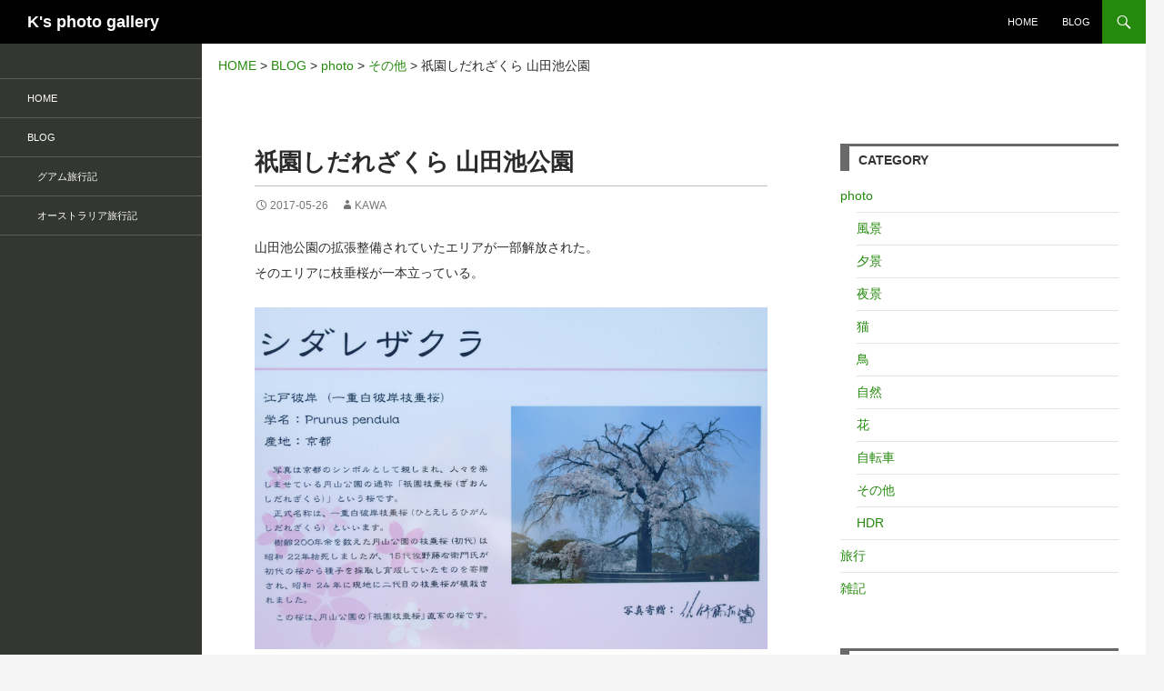

--- FILE ---
content_type: text/html; charset=UTF-8
request_url: https://www.gallery.ks-w.com/sidare-sakura
body_size: 13411
content:
<!DOCTYPE html>
<!--[if IE 7]>
<html class="ie ie7" dir="ltr" lang="ja" prefix="og: https://ogp.me/ns#">
<![endif]-->
<!--[if IE 8]>
<html class="ie ie8" dir="ltr" lang="ja" prefix="og: https://ogp.me/ns#">
<![endif]-->
<!--[if !(IE 7) & !(IE 8)]><!-->
<html dir="ltr" lang="ja" prefix="og: https://ogp.me/ns#">
<!--<![endif]-->
<head>
	<meta charset="UTF-8">
	<meta name="viewport" content="width=device-width">
	
	<link rel="profile" href="http://gmpg.org/xfn/11">
	<link rel="pingback" href="https://www.gallery.ks-w.com/wp-ksphoto/xmlrpc.php">
	<!--[if lt IE 9]>
	<script src="https://www.gallery.ks-w.com/wp-ksphoto/wp-content/themes/twentyfourteen/js/html5.js"></script>
	<![endif]-->
		<style>img:is([sizes="auto" i], [sizes^="auto," i]) { contain-intrinsic-size: 3000px 1500px }</style>
	
		<!-- All in One SEO 4.8.3.2 - aioseo.com -->
		<title>祇園しだれざくら 山田池公園</title>
	<meta name="description" content="山田池公園の拡張整備されていたエリアが一部解放された。 そのエリアに枝垂桜が一本立っている。 京都円山公園の有" />
	<meta name="robots" content="max-snippet:-1, max-image-preview:large, max-video-preview:-1" />
	<meta name="author" content="kawa"/>
	<meta name="google-site-verification" content="W8GKVHNM73w62e8WIigmfl78R8-kkQcH9LFio9S5ulE" />
	<link rel="canonical" href="https://www.gallery.ks-w.com/sidare-sakura" />
	<meta name="generator" content="All in One SEO (AIOSEO) 4.8.3.2" />
		<meta property="og:locale" content="ja_JP" />
		<meta property="og:site_name" content="K&#039;s photo gallery" />
		<meta property="og:type" content="article" />
		<meta property="og:title" content="祇園しだれざくら 山田池公園" />
		<meta property="og:description" content="山田池公園の拡張整備されていたエリアが一部解放された。 そのエリアに枝垂桜が一本立っている。 京都円山公園の有" />
		<meta property="og:url" content="https://www.gallery.ks-w.com/sidare-sakura" />
		<meta property="og:image" content="https://www.gallery.ks-w.com/wp-ksphoto/wp-content/uploads/2017/05/sidare-zakura1.jpg" />
		<meta property="og:image:secure_url" content="https://www.gallery.ks-w.com/wp-ksphoto/wp-content/uploads/2017/05/sidare-zakura1.jpg" />
		<meta property="og:image:width" content="800" />
		<meta property="og:image:height" content="533" />
		<meta property="article:published_time" content="2017-05-26T00:25:36+00:00" />
		<meta property="article:modified_time" content="2017-05-26T00:30:25+00:00" />
		<meta name="twitter:card" content="summary" />
		<meta name="twitter:site" content="@shiro511" />
		<meta name="twitter:title" content="祇園しだれざくら 山田池公園" />
		<meta name="twitter:description" content="山田池公園の拡張整備されていたエリアが一部解放された。 そのエリアに枝垂桜が一本立っている。 京都円山公園の有" />
		<meta name="twitter:creator" content="@shiro511" />
		<meta name="twitter:image" content="https://www.gallery.ks-w.com/wp-ksphoto/wp-content/uploads/2017/05/sidare-zakura1.jpg" />
		<script type="application/ld+json" class="aioseo-schema">
			{"@context":"https:\/\/schema.org","@graph":[{"@type":"Article","@id":"https:\/\/www.gallery.ks-w.com\/sidare-sakura#article","name":"\u7947\u5712\u3057\u3060\u308c\u3056\u304f\u3089 \u5c71\u7530\u6c60\u516c\u5712","headline":"\u7947\u5712\u3057\u3060\u308c\u3056\u304f\u3089 \u5c71\u7530\u6c60\u516c\u5712","author":{"@id":"https:\/\/www.gallery.ks-w.com\/author\/ksphoto#author"},"publisher":{"@id":"https:\/\/www.gallery.ks-w.com\/#person"},"image":{"@type":"ImageObject","url":"https:\/\/www.gallery.ks-w.com\/wp-ksphoto\/wp-content\/uploads\/2017\/05\/sidare-zakura1.jpg","width":800,"height":533,"caption":"\u7947\u5712\u3057\u3060\u308c\u3056\u304f\u3089"},"datePublished":"2017-05-26T09:25:36+09:00","dateModified":"2017-05-26T09:30:25+09:00","inLanguage":"ja","mainEntityOfPage":{"@id":"https:\/\/www.gallery.ks-w.com\/sidare-sakura#webpage"},"isPartOf":{"@id":"https:\/\/www.gallery.ks-w.com\/sidare-sakura#webpage"},"articleSection":"photo, \u305d\u306e\u4ed6, \u30b7\u30c0\u30ec\u30b6\u30af\u30e9, \u5c71\u7530\u6c60\u516c\u5712, RX100M3, \u679a\u65b9\u5e02, \u3057\u3060\u308c\u3056\u304f\u3089, \u679d\u5782\u685c"},{"@type":"BreadcrumbList","@id":"https:\/\/www.gallery.ks-w.com\/sidare-sakura#breadcrumblist","itemListElement":[{"@type":"ListItem","@id":"https:\/\/www.gallery.ks-w.com#listItem","position":1,"name":"\u30db\u30fc\u30e0","item":"https:\/\/www.gallery.ks-w.com","nextItem":{"@type":"ListItem","@id":"https:\/\/www.gallery.ks-w.com\/category\/photo#listItem","name":"photo"}},{"@type":"ListItem","@id":"https:\/\/www.gallery.ks-w.com\/category\/photo#listItem","position":2,"name":"photo","item":"https:\/\/www.gallery.ks-w.com\/category\/photo","nextItem":{"@type":"ListItem","@id":"https:\/\/www.gallery.ks-w.com\/category\/photo\/other#listItem","name":"\u305d\u306e\u4ed6"},"previousItem":{"@type":"ListItem","@id":"https:\/\/www.gallery.ks-w.com#listItem","name":"\u30db\u30fc\u30e0"}},{"@type":"ListItem","@id":"https:\/\/www.gallery.ks-w.com\/category\/photo\/other#listItem","position":3,"name":"\u305d\u306e\u4ed6","item":"https:\/\/www.gallery.ks-w.com\/category\/photo\/other","nextItem":{"@type":"ListItem","@id":"https:\/\/www.gallery.ks-w.com\/sidare-sakura#listItem","name":"\u7947\u5712\u3057\u3060\u308c\u3056\u304f\u3089 \u5c71\u7530\u6c60\u516c\u5712"},"previousItem":{"@type":"ListItem","@id":"https:\/\/www.gallery.ks-w.com\/category\/photo#listItem","name":"photo"}},{"@type":"ListItem","@id":"https:\/\/www.gallery.ks-w.com\/sidare-sakura#listItem","position":4,"name":"\u7947\u5712\u3057\u3060\u308c\u3056\u304f\u3089 \u5c71\u7530\u6c60\u516c\u5712","previousItem":{"@type":"ListItem","@id":"https:\/\/www.gallery.ks-w.com\/category\/photo\/other#listItem","name":"\u305d\u306e\u4ed6"}}]},{"@type":"Person","@id":"https:\/\/www.gallery.ks-w.com\/#person","name":"kawa","image":{"@type":"ImageObject","@id":"https:\/\/www.gallery.ks-w.com\/sidare-sakura#personImage","url":"https:\/\/secure.gravatar.com\/avatar\/0d6c331fb31d8104a2349dafa895c6dda7dc4cf885e452b4640ab26c99390ee3?s=96&d=mm&r=g","width":96,"height":96,"caption":"kawa"},"sameAs":["shiro511"]},{"@type":"Person","@id":"https:\/\/www.gallery.ks-w.com\/author\/ksphoto#author","url":"https:\/\/www.gallery.ks-w.com\/author\/ksphoto","name":"kawa","image":{"@type":"ImageObject","@id":"https:\/\/www.gallery.ks-w.com\/sidare-sakura#authorImage","url":"https:\/\/secure.gravatar.com\/avatar\/0d6c331fb31d8104a2349dafa895c6dda7dc4cf885e452b4640ab26c99390ee3?s=96&d=mm&r=g","width":96,"height":96,"caption":"kawa"},"sameAs":["shiro511"]},{"@type":"WebPage","@id":"https:\/\/www.gallery.ks-w.com\/sidare-sakura#webpage","url":"https:\/\/www.gallery.ks-w.com\/sidare-sakura","name":"\u7947\u5712\u3057\u3060\u308c\u3056\u304f\u3089 \u5c71\u7530\u6c60\u516c\u5712","description":"\u5c71\u7530\u6c60\u516c\u5712\u306e\u62e1\u5f35\u6574\u5099\u3055\u308c\u3066\u3044\u305f\u30a8\u30ea\u30a2\u304c\u4e00\u90e8\u89e3\u653e\u3055\u308c\u305f\u3002 \u305d\u306e\u30a8\u30ea\u30a2\u306b\u679d\u5782\u685c\u304c\u4e00\u672c\u7acb\u3063\u3066\u3044\u308b\u3002 \u4eac\u90fd\u5186\u5c71\u516c\u5712\u306e\u6709","inLanguage":"ja","isPartOf":{"@id":"https:\/\/www.gallery.ks-w.com\/#website"},"breadcrumb":{"@id":"https:\/\/www.gallery.ks-w.com\/sidare-sakura#breadcrumblist"},"author":{"@id":"https:\/\/www.gallery.ks-w.com\/author\/ksphoto#author"},"creator":{"@id":"https:\/\/www.gallery.ks-w.com\/author\/ksphoto#author"},"image":{"@type":"ImageObject","url":"https:\/\/www.gallery.ks-w.com\/wp-ksphoto\/wp-content\/uploads\/2017\/05\/sidare-zakura1.jpg","@id":"https:\/\/www.gallery.ks-w.com\/sidare-sakura\/#mainImage","width":800,"height":533,"caption":"\u7947\u5712\u3057\u3060\u308c\u3056\u304f\u3089"},"primaryImageOfPage":{"@id":"https:\/\/www.gallery.ks-w.com\/sidare-sakura#mainImage"},"datePublished":"2017-05-26T09:25:36+09:00","dateModified":"2017-05-26T09:30:25+09:00"},{"@type":"WebSite","@id":"https:\/\/www.gallery.ks-w.com\/#website","url":"https:\/\/www.gallery.ks-w.com\/","name":"K's photo gallery","inLanguage":"ja","publisher":{"@id":"https:\/\/www.gallery.ks-w.com\/#person"}}]}
		</script>
		<!-- All in One SEO -->

<link rel='dns-prefetch' href='//cdnjs.cloudflare.com' />
<link rel='dns-prefetch' href='//netdna.bootstrapcdn.com' />
<link rel="alternate" type="application/rss+xml" title="K&#039;s photo gallery &raquo; フィード" href="https://www.gallery.ks-w.com/feed" />
<link rel="alternate" type="application/rss+xml" title="K&#039;s photo gallery &raquo; コメントフィード" href="https://www.gallery.ks-w.com/comments/feed" />
<link rel="alternate" type="application/rss+xml" title="K&#039;s photo gallery &raquo; 祇園しだれざくら 山田池公園 のコメントのフィード" href="https://www.gallery.ks-w.com/sidare-sakura/feed" />
<script>
window._wpemojiSettings = {"baseUrl":"https:\/\/s.w.org\/images\/core\/emoji\/16.0.1\/72x72\/","ext":".png","svgUrl":"https:\/\/s.w.org\/images\/core\/emoji\/16.0.1\/svg\/","svgExt":".svg","source":{"concatemoji":"https:\/\/www.gallery.ks-w.com\/wp-ksphoto\/wp-includes\/js\/wp-emoji-release.min.js?ver=6.8.3"}};
/*! This file is auto-generated */
!function(s,n){var o,i,e;function c(e){try{var t={supportTests:e,timestamp:(new Date).valueOf()};sessionStorage.setItem(o,JSON.stringify(t))}catch(e){}}function p(e,t,n){e.clearRect(0,0,e.canvas.width,e.canvas.height),e.fillText(t,0,0);var t=new Uint32Array(e.getImageData(0,0,e.canvas.width,e.canvas.height).data),a=(e.clearRect(0,0,e.canvas.width,e.canvas.height),e.fillText(n,0,0),new Uint32Array(e.getImageData(0,0,e.canvas.width,e.canvas.height).data));return t.every(function(e,t){return e===a[t]})}function u(e,t){e.clearRect(0,0,e.canvas.width,e.canvas.height),e.fillText(t,0,0);for(var n=e.getImageData(16,16,1,1),a=0;a<n.data.length;a++)if(0!==n.data[a])return!1;return!0}function f(e,t,n,a){switch(t){case"flag":return n(e,"\ud83c\udff3\ufe0f\u200d\u26a7\ufe0f","\ud83c\udff3\ufe0f\u200b\u26a7\ufe0f")?!1:!n(e,"\ud83c\udde8\ud83c\uddf6","\ud83c\udde8\u200b\ud83c\uddf6")&&!n(e,"\ud83c\udff4\udb40\udc67\udb40\udc62\udb40\udc65\udb40\udc6e\udb40\udc67\udb40\udc7f","\ud83c\udff4\u200b\udb40\udc67\u200b\udb40\udc62\u200b\udb40\udc65\u200b\udb40\udc6e\u200b\udb40\udc67\u200b\udb40\udc7f");case"emoji":return!a(e,"\ud83e\udedf")}return!1}function g(e,t,n,a){var r="undefined"!=typeof WorkerGlobalScope&&self instanceof WorkerGlobalScope?new OffscreenCanvas(300,150):s.createElement("canvas"),o=r.getContext("2d",{willReadFrequently:!0}),i=(o.textBaseline="top",o.font="600 32px Arial",{});return e.forEach(function(e){i[e]=t(o,e,n,a)}),i}function t(e){var t=s.createElement("script");t.src=e,t.defer=!0,s.head.appendChild(t)}"undefined"!=typeof Promise&&(o="wpEmojiSettingsSupports",i=["flag","emoji"],n.supports={everything:!0,everythingExceptFlag:!0},e=new Promise(function(e){s.addEventListener("DOMContentLoaded",e,{once:!0})}),new Promise(function(t){var n=function(){try{var e=JSON.parse(sessionStorage.getItem(o));if("object"==typeof e&&"number"==typeof e.timestamp&&(new Date).valueOf()<e.timestamp+604800&&"object"==typeof e.supportTests)return e.supportTests}catch(e){}return null}();if(!n){if("undefined"!=typeof Worker&&"undefined"!=typeof OffscreenCanvas&&"undefined"!=typeof URL&&URL.createObjectURL&&"undefined"!=typeof Blob)try{var e="postMessage("+g.toString()+"("+[JSON.stringify(i),f.toString(),p.toString(),u.toString()].join(",")+"));",a=new Blob([e],{type:"text/javascript"}),r=new Worker(URL.createObjectURL(a),{name:"wpTestEmojiSupports"});return void(r.onmessage=function(e){c(n=e.data),r.terminate(),t(n)})}catch(e){}c(n=g(i,f,p,u))}t(n)}).then(function(e){for(var t in e)n.supports[t]=e[t],n.supports.everything=n.supports.everything&&n.supports[t],"flag"!==t&&(n.supports.everythingExceptFlag=n.supports.everythingExceptFlag&&n.supports[t]);n.supports.everythingExceptFlag=n.supports.everythingExceptFlag&&!n.supports.flag,n.DOMReady=!1,n.readyCallback=function(){n.DOMReady=!0}}).then(function(){return e}).then(function(){var e;n.supports.everything||(n.readyCallback(),(e=n.source||{}).concatemoji?t(e.concatemoji):e.wpemoji&&e.twemoji&&(t(e.twemoji),t(e.wpemoji)))}))}((window,document),window._wpemojiSettings);
</script>
<style id='wp-emoji-styles-inline-css'>

	img.wp-smiley, img.emoji {
		display: inline !important;
		border: none !important;
		box-shadow: none !important;
		height: 1em !important;
		width: 1em !important;
		margin: 0 0.07em !important;
		vertical-align: -0.1em !important;
		background: none !important;
		padding: 0 !important;
	}
</style>
<link rel='stylesheet' id='wp-block-library-css' href='https://www.gallery.ks-w.com/wp-ksphoto/wp-includes/css/dist/block-library/style.min.css?ver=6.8.3' media='all' />
<style id='wp-block-library-theme-inline-css'>
.wp-block-audio :where(figcaption){color:#555;font-size:13px;text-align:center}.is-dark-theme .wp-block-audio :where(figcaption){color:#ffffffa6}.wp-block-audio{margin:0 0 1em}.wp-block-code{border:1px solid #ccc;border-radius:4px;font-family:Menlo,Consolas,monaco,monospace;padding:.8em 1em}.wp-block-embed :where(figcaption){color:#555;font-size:13px;text-align:center}.is-dark-theme .wp-block-embed :where(figcaption){color:#ffffffa6}.wp-block-embed{margin:0 0 1em}.blocks-gallery-caption{color:#555;font-size:13px;text-align:center}.is-dark-theme .blocks-gallery-caption{color:#ffffffa6}:root :where(.wp-block-image figcaption){color:#555;font-size:13px;text-align:center}.is-dark-theme :root :where(.wp-block-image figcaption){color:#ffffffa6}.wp-block-image{margin:0 0 1em}.wp-block-pullquote{border-bottom:4px solid;border-top:4px solid;color:currentColor;margin-bottom:1.75em}.wp-block-pullquote cite,.wp-block-pullquote footer,.wp-block-pullquote__citation{color:currentColor;font-size:.8125em;font-style:normal;text-transform:uppercase}.wp-block-quote{border-left:.25em solid;margin:0 0 1.75em;padding-left:1em}.wp-block-quote cite,.wp-block-quote footer{color:currentColor;font-size:.8125em;font-style:normal;position:relative}.wp-block-quote:where(.has-text-align-right){border-left:none;border-right:.25em solid;padding-left:0;padding-right:1em}.wp-block-quote:where(.has-text-align-center){border:none;padding-left:0}.wp-block-quote.is-large,.wp-block-quote.is-style-large,.wp-block-quote:where(.is-style-plain){border:none}.wp-block-search .wp-block-search__label{font-weight:700}.wp-block-search__button{border:1px solid #ccc;padding:.375em .625em}:where(.wp-block-group.has-background){padding:1.25em 2.375em}.wp-block-separator.has-css-opacity{opacity:.4}.wp-block-separator{border:none;border-bottom:2px solid;margin-left:auto;margin-right:auto}.wp-block-separator.has-alpha-channel-opacity{opacity:1}.wp-block-separator:not(.is-style-wide):not(.is-style-dots){width:100px}.wp-block-separator.has-background:not(.is-style-dots){border-bottom:none;height:1px}.wp-block-separator.has-background:not(.is-style-wide):not(.is-style-dots){height:2px}.wp-block-table{margin:0 0 1em}.wp-block-table td,.wp-block-table th{word-break:normal}.wp-block-table :where(figcaption){color:#555;font-size:13px;text-align:center}.is-dark-theme .wp-block-table :where(figcaption){color:#ffffffa6}.wp-block-video :where(figcaption){color:#555;font-size:13px;text-align:center}.is-dark-theme .wp-block-video :where(figcaption){color:#ffffffa6}.wp-block-video{margin:0 0 1em}:root :where(.wp-block-template-part.has-background){margin-bottom:0;margin-top:0;padding:1.25em 2.375em}
</style>
<style id='classic-theme-styles-inline-css'>
/*! This file is auto-generated */
.wp-block-button__link{color:#fff;background-color:#32373c;border-radius:9999px;box-shadow:none;text-decoration:none;padding:calc(.667em + 2px) calc(1.333em + 2px);font-size:1.125em}.wp-block-file__button{background:#32373c;color:#fff;text-decoration:none}
</style>
<style id='global-styles-inline-css'>
:root{--wp--preset--aspect-ratio--square: 1;--wp--preset--aspect-ratio--4-3: 4/3;--wp--preset--aspect-ratio--3-4: 3/4;--wp--preset--aspect-ratio--3-2: 3/2;--wp--preset--aspect-ratio--2-3: 2/3;--wp--preset--aspect-ratio--16-9: 16/9;--wp--preset--aspect-ratio--9-16: 9/16;--wp--preset--color--black: #000;--wp--preset--color--cyan-bluish-gray: #abb8c3;--wp--preset--color--white: #fff;--wp--preset--color--pale-pink: #f78da7;--wp--preset--color--vivid-red: #cf2e2e;--wp--preset--color--luminous-vivid-orange: #ff6900;--wp--preset--color--luminous-vivid-amber: #fcb900;--wp--preset--color--light-green-cyan: #7bdcb5;--wp--preset--color--vivid-green-cyan: #00d084;--wp--preset--color--pale-cyan-blue: #8ed1fc;--wp--preset--color--vivid-cyan-blue: #0693e3;--wp--preset--color--vivid-purple: #9b51e0;--wp--preset--color--green: #24890d;--wp--preset--color--dark-gray: #2b2b2b;--wp--preset--color--medium-gray: #767676;--wp--preset--color--light-gray: #f5f5f5;--wp--preset--gradient--vivid-cyan-blue-to-vivid-purple: linear-gradient(135deg,rgba(6,147,227,1) 0%,rgb(155,81,224) 100%);--wp--preset--gradient--light-green-cyan-to-vivid-green-cyan: linear-gradient(135deg,rgb(122,220,180) 0%,rgb(0,208,130) 100%);--wp--preset--gradient--luminous-vivid-amber-to-luminous-vivid-orange: linear-gradient(135deg,rgba(252,185,0,1) 0%,rgba(255,105,0,1) 100%);--wp--preset--gradient--luminous-vivid-orange-to-vivid-red: linear-gradient(135deg,rgba(255,105,0,1) 0%,rgb(207,46,46) 100%);--wp--preset--gradient--very-light-gray-to-cyan-bluish-gray: linear-gradient(135deg,rgb(238,238,238) 0%,rgb(169,184,195) 100%);--wp--preset--gradient--cool-to-warm-spectrum: linear-gradient(135deg,rgb(74,234,220) 0%,rgb(151,120,209) 20%,rgb(207,42,186) 40%,rgb(238,44,130) 60%,rgb(251,105,98) 80%,rgb(254,248,76) 100%);--wp--preset--gradient--blush-light-purple: linear-gradient(135deg,rgb(255,206,236) 0%,rgb(152,150,240) 100%);--wp--preset--gradient--blush-bordeaux: linear-gradient(135deg,rgb(254,205,165) 0%,rgb(254,45,45) 50%,rgb(107,0,62) 100%);--wp--preset--gradient--luminous-dusk: linear-gradient(135deg,rgb(255,203,112) 0%,rgb(199,81,192) 50%,rgb(65,88,208) 100%);--wp--preset--gradient--pale-ocean: linear-gradient(135deg,rgb(255,245,203) 0%,rgb(182,227,212) 50%,rgb(51,167,181) 100%);--wp--preset--gradient--electric-grass: linear-gradient(135deg,rgb(202,248,128) 0%,rgb(113,206,126) 100%);--wp--preset--gradient--midnight: linear-gradient(135deg,rgb(2,3,129) 0%,rgb(40,116,252) 100%);--wp--preset--font-size--small: 13px;--wp--preset--font-size--medium: 20px;--wp--preset--font-size--large: 36px;--wp--preset--font-size--x-large: 42px;--wp--preset--spacing--20: 0.44rem;--wp--preset--spacing--30: 0.67rem;--wp--preset--spacing--40: 1rem;--wp--preset--spacing--50: 1.5rem;--wp--preset--spacing--60: 2.25rem;--wp--preset--spacing--70: 3.38rem;--wp--preset--spacing--80: 5.06rem;--wp--preset--shadow--natural: 6px 6px 9px rgba(0, 0, 0, 0.2);--wp--preset--shadow--deep: 12px 12px 50px rgba(0, 0, 0, 0.4);--wp--preset--shadow--sharp: 6px 6px 0px rgba(0, 0, 0, 0.2);--wp--preset--shadow--outlined: 6px 6px 0px -3px rgba(255, 255, 255, 1), 6px 6px rgba(0, 0, 0, 1);--wp--preset--shadow--crisp: 6px 6px 0px rgba(0, 0, 0, 1);}:where(.is-layout-flex){gap: 0.5em;}:where(.is-layout-grid){gap: 0.5em;}body .is-layout-flex{display: flex;}.is-layout-flex{flex-wrap: wrap;align-items: center;}.is-layout-flex > :is(*, div){margin: 0;}body .is-layout-grid{display: grid;}.is-layout-grid > :is(*, div){margin: 0;}:where(.wp-block-columns.is-layout-flex){gap: 2em;}:where(.wp-block-columns.is-layout-grid){gap: 2em;}:where(.wp-block-post-template.is-layout-flex){gap: 1.25em;}:where(.wp-block-post-template.is-layout-grid){gap: 1.25em;}.has-black-color{color: var(--wp--preset--color--black) !important;}.has-cyan-bluish-gray-color{color: var(--wp--preset--color--cyan-bluish-gray) !important;}.has-white-color{color: var(--wp--preset--color--white) !important;}.has-pale-pink-color{color: var(--wp--preset--color--pale-pink) !important;}.has-vivid-red-color{color: var(--wp--preset--color--vivid-red) !important;}.has-luminous-vivid-orange-color{color: var(--wp--preset--color--luminous-vivid-orange) !important;}.has-luminous-vivid-amber-color{color: var(--wp--preset--color--luminous-vivid-amber) !important;}.has-light-green-cyan-color{color: var(--wp--preset--color--light-green-cyan) !important;}.has-vivid-green-cyan-color{color: var(--wp--preset--color--vivid-green-cyan) !important;}.has-pale-cyan-blue-color{color: var(--wp--preset--color--pale-cyan-blue) !important;}.has-vivid-cyan-blue-color{color: var(--wp--preset--color--vivid-cyan-blue) !important;}.has-vivid-purple-color{color: var(--wp--preset--color--vivid-purple) !important;}.has-black-background-color{background-color: var(--wp--preset--color--black) !important;}.has-cyan-bluish-gray-background-color{background-color: var(--wp--preset--color--cyan-bluish-gray) !important;}.has-white-background-color{background-color: var(--wp--preset--color--white) !important;}.has-pale-pink-background-color{background-color: var(--wp--preset--color--pale-pink) !important;}.has-vivid-red-background-color{background-color: var(--wp--preset--color--vivid-red) !important;}.has-luminous-vivid-orange-background-color{background-color: var(--wp--preset--color--luminous-vivid-orange) !important;}.has-luminous-vivid-amber-background-color{background-color: var(--wp--preset--color--luminous-vivid-amber) !important;}.has-light-green-cyan-background-color{background-color: var(--wp--preset--color--light-green-cyan) !important;}.has-vivid-green-cyan-background-color{background-color: var(--wp--preset--color--vivid-green-cyan) !important;}.has-pale-cyan-blue-background-color{background-color: var(--wp--preset--color--pale-cyan-blue) !important;}.has-vivid-cyan-blue-background-color{background-color: var(--wp--preset--color--vivid-cyan-blue) !important;}.has-vivid-purple-background-color{background-color: var(--wp--preset--color--vivid-purple) !important;}.has-black-border-color{border-color: var(--wp--preset--color--black) !important;}.has-cyan-bluish-gray-border-color{border-color: var(--wp--preset--color--cyan-bluish-gray) !important;}.has-white-border-color{border-color: var(--wp--preset--color--white) !important;}.has-pale-pink-border-color{border-color: var(--wp--preset--color--pale-pink) !important;}.has-vivid-red-border-color{border-color: var(--wp--preset--color--vivid-red) !important;}.has-luminous-vivid-orange-border-color{border-color: var(--wp--preset--color--luminous-vivid-orange) !important;}.has-luminous-vivid-amber-border-color{border-color: var(--wp--preset--color--luminous-vivid-amber) !important;}.has-light-green-cyan-border-color{border-color: var(--wp--preset--color--light-green-cyan) !important;}.has-vivid-green-cyan-border-color{border-color: var(--wp--preset--color--vivid-green-cyan) !important;}.has-pale-cyan-blue-border-color{border-color: var(--wp--preset--color--pale-cyan-blue) !important;}.has-vivid-cyan-blue-border-color{border-color: var(--wp--preset--color--vivid-cyan-blue) !important;}.has-vivid-purple-border-color{border-color: var(--wp--preset--color--vivid-purple) !important;}.has-vivid-cyan-blue-to-vivid-purple-gradient-background{background: var(--wp--preset--gradient--vivid-cyan-blue-to-vivid-purple) !important;}.has-light-green-cyan-to-vivid-green-cyan-gradient-background{background: var(--wp--preset--gradient--light-green-cyan-to-vivid-green-cyan) !important;}.has-luminous-vivid-amber-to-luminous-vivid-orange-gradient-background{background: var(--wp--preset--gradient--luminous-vivid-amber-to-luminous-vivid-orange) !important;}.has-luminous-vivid-orange-to-vivid-red-gradient-background{background: var(--wp--preset--gradient--luminous-vivid-orange-to-vivid-red) !important;}.has-very-light-gray-to-cyan-bluish-gray-gradient-background{background: var(--wp--preset--gradient--very-light-gray-to-cyan-bluish-gray) !important;}.has-cool-to-warm-spectrum-gradient-background{background: var(--wp--preset--gradient--cool-to-warm-spectrum) !important;}.has-blush-light-purple-gradient-background{background: var(--wp--preset--gradient--blush-light-purple) !important;}.has-blush-bordeaux-gradient-background{background: var(--wp--preset--gradient--blush-bordeaux) !important;}.has-luminous-dusk-gradient-background{background: var(--wp--preset--gradient--luminous-dusk) !important;}.has-pale-ocean-gradient-background{background: var(--wp--preset--gradient--pale-ocean) !important;}.has-electric-grass-gradient-background{background: var(--wp--preset--gradient--electric-grass) !important;}.has-midnight-gradient-background{background: var(--wp--preset--gradient--midnight) !important;}.has-small-font-size{font-size: var(--wp--preset--font-size--small) !important;}.has-medium-font-size{font-size: var(--wp--preset--font-size--medium) !important;}.has-large-font-size{font-size: var(--wp--preset--font-size--large) !important;}.has-x-large-font-size{font-size: var(--wp--preset--font-size--x-large) !important;}
:where(.wp-block-post-template.is-layout-flex){gap: 1.25em;}:where(.wp-block-post-template.is-layout-grid){gap: 1.25em;}
:where(.wp-block-columns.is-layout-flex){gap: 2em;}:where(.wp-block-columns.is-layout-grid){gap: 2em;}
:root :where(.wp-block-pullquote){font-size: 1.5em;line-height: 1.6;}
</style>
<link rel='stylesheet' id='font-awesome-css' href='//netdna.bootstrapcdn.com/font-awesome/4.1.0/css/font-awesome.css' media='screen' />
<link rel='stylesheet' id='whats-new-style-css' href='https://www.gallery.ks-w.com/wp-ksphoto/wp-content/plugins/whats-new-genarator/whats-new.css?ver=2.0.2' media='all' />
<link rel='stylesheet' id='parent-style-css' href='https://www.gallery.ks-w.com/wp-ksphoto/wp-content/themes/twentyfourteen/style.css?ver=6.8.3' media='all' />
<link rel='stylesheet' id='twentyfourteen-lato-css' href='https://www.gallery.ks-w.com/wp-ksphoto/wp-content/themes/twentyfourteen/fonts/font-lato.css?ver=20230328' media='all' />
<link rel='stylesheet' id='genericons-css' href='https://www.gallery.ks-w.com/wp-ksphoto/wp-content/themes/twentyfourteen/genericons/genericons.css?ver=3.0.3' media='all' />
<link rel='stylesheet' id='twentyfourteen-style-css' href='https://www.gallery.ks-w.com/wp-ksphoto/wp-content/themes/twentyfourteen-ks/style.css?ver=20250415' media='all' />
<link rel='stylesheet' id='twentyfourteen-block-style-css' href='https://www.gallery.ks-w.com/wp-ksphoto/wp-content/themes/twentyfourteen/css/blocks.css?ver=20240708' media='all' />
<!--[if lt IE 9]>
<link rel='stylesheet' id='twentyfourteen-ie-css' href='https://www.gallery.ks-w.com/wp-ksphoto/wp-content/themes/twentyfourteen/css/ie.css?ver=20140711' media='all' />
<![endif]-->
<style id='akismet-widget-style-inline-css'>

			.a-stats {
				--akismet-color-mid-green: #357b49;
				--akismet-color-white: #fff;
				--akismet-color-light-grey: #f6f7f7;

				max-width: 350px;
				width: auto;
			}

			.a-stats * {
				all: unset;
				box-sizing: border-box;
			}

			.a-stats strong {
				font-weight: 600;
			}

			.a-stats a.a-stats__link,
			.a-stats a.a-stats__link:visited,
			.a-stats a.a-stats__link:active {
				background: var(--akismet-color-mid-green);
				border: none;
				box-shadow: none;
				border-radius: 8px;
				color: var(--akismet-color-white);
				cursor: pointer;
				display: block;
				font-family: -apple-system, BlinkMacSystemFont, 'Segoe UI', 'Roboto', 'Oxygen-Sans', 'Ubuntu', 'Cantarell', 'Helvetica Neue', sans-serif;
				font-weight: 500;
				padding: 12px;
				text-align: center;
				text-decoration: none;
				transition: all 0.2s ease;
			}

			/* Extra specificity to deal with TwentyTwentyOne focus style */
			.widget .a-stats a.a-stats__link:focus {
				background: var(--akismet-color-mid-green);
				color: var(--akismet-color-white);
				text-decoration: none;
			}

			.a-stats a.a-stats__link:hover {
				filter: brightness(110%);
				box-shadow: 0 4px 12px rgba(0, 0, 0, 0.06), 0 0 2px rgba(0, 0, 0, 0.16);
			}

			.a-stats .count {
				color: var(--akismet-color-white);
				display: block;
				font-size: 1.5em;
				line-height: 1.4;
				padding: 0 13px;
				white-space: nowrap;
			}
		
</style>
<script src="https://www.gallery.ks-w.com/wp-ksphoto/wp-includes/js/jquery/jquery.min.js?ver=3.7.1" id="jquery-core-js"></script>
<script src="https://www.gallery.ks-w.com/wp-ksphoto/wp-includes/js/jquery/jquery-migrate.min.js?ver=3.4.1" id="jquery-migrate-js"></script>
<script src="https://www.gallery.ks-w.com/wp-ksphoto/wp-content/themes/twentyfourteen/js/functions.js?ver=20230526" id="twentyfourteen-script-js" defer data-wp-strategy="defer"></script>
<script src="//cdnjs.cloudflare.com/ajax/libs/jquery-easing/1.4.1/jquery.easing.min.js?ver=6.8.3" id="jquery-easing-js"></script>
<link rel="https://api.w.org/" href="https://www.gallery.ks-w.com/wp-json/" /><link rel="alternate" title="JSON" type="application/json" href="https://www.gallery.ks-w.com/wp-json/wp/v2/posts/1297" /><link rel="EditURI" type="application/rsd+xml" title="RSD" href="https://www.gallery.ks-w.com/wp-ksphoto/xmlrpc.php?rsd" />
<meta name="generator" content="WordPress 6.8.3" />
<link rel='shortlink' href='https://www.gallery.ks-w.com/?p=1297' />
<link rel="alternate" title="oEmbed (JSON)" type="application/json+oembed" href="https://www.gallery.ks-w.com/wp-json/oembed/1.0/embed?url=https%3A%2F%2Fwww.gallery.ks-w.com%2Fsidare-sakura" />
<link rel="alternate" title="oEmbed (XML)" type="text/xml+oembed" href="https://www.gallery.ks-w.com/wp-json/oembed/1.0/embed?url=https%3A%2F%2Fwww.gallery.ks-w.com%2Fsidare-sakura&#038;format=xml" />

<style>
.scroll-back-to-top-wrapper {
    position: fixed;
	opacity: 0;
	visibility: hidden;
	overflow: hidden;
	text-align: center;
	z-index: 99999999;
    background-color: #777777;
	color: #eeeeee;
	width: 45px;
	height: 43px;
	line-height: 43px;
	right: 10px;
	bottom: 10px;
	padding-top: 2px;
	border-top-left-radius: 5px;
	border-top-right-radius: 5px;
	border-bottom-right-radius: 5px;
	border-bottom-left-radius: 5px;
	-webkit-transition: all 0.5s ease-in-out;
	-moz-transition: all 0.5s ease-in-out;
	-ms-transition: all 0.5s ease-in-out;
	-o-transition: all 0.5s ease-in-out;
	transition: all 0.5s ease-in-out;
}
.scroll-back-to-top-wrapper:hover {
	background-color: #888888;
  color: #eeeeee;
}
.scroll-back-to-top-wrapper.show {
    visibility:visible;
    cursor:pointer;
	opacity: 1.0;
}
.scroll-back-to-top-wrapper i.fa {
	line-height: inherit;
}
.scroll-back-to-top-wrapper .fa-lg {
	vertical-align: 0;
}
</style><noscript><style>.lazyload[data-src]{display:none !important;}</style></noscript><style>.lazyload{background-image:none !important;}.lazyload:before{background-image:none !important;}</style>		<style type="text/css" id="twentyfourteen-header-css">
				.site-title a {
			color: #ffffff;
		}
		</style>
		<meta name="twitter:widgets:link-color" content="#000000"><meta name="twitter:widgets:border-color" content="#000000"><meta name="twitter:partner" content="tfwp">
<meta name="twitter:card" content="summary"><meta name="twitter:title" content="祇園しだれざくら 山田池公園"><meta name="twitter:site" content="@shiro511"><meta name="twitter:description" content="山田池公園の拡張整備されていたエリアが一部解放された。 そのエリアに枝垂桜が一本立っている。 京都円山公園の有名な「祇園枝垂桜」の直系とある。 この桜も年月を重ね大木となっていくのだろう。 ずいぶん先の話だが、春の楽しみ&hellip;"><meta name="twitter:image" content="https://www.gallery.ks-w.com/wp-ksphoto/wp-content/uploads/2017/05/sidare-zakura1.jpg"><meta name="twitter:image:alt" content="祇園しだれざくら"><meta name="twitter:creator" content="@shiro511">
</head>

<body class="wp-singular post-template-default single single-post postid-1297 single-format-standard wp-embed-responsive wp-theme-twentyfourteen wp-child-theme-twentyfourteen-ks masthead-fixed singular">
<div id="page" class="hfeed site">
	
	<header id="masthead" class="site-header" role="banner">
		<div class="header-main">
			<h1 class="site-title"><a href="https://www.gallery.ks-w.com/" rel="home">K&#039;s photo gallery</a></h1>

			<div class="search-toggle">
				<a href="#search-container" class="screen-reader-text" aria-expanded="false" aria-controls="search-container">検索</a>
			</div>

			<nav id="primary-navigation" class="site-navigation primary-navigation" role="navigation">
				<button class="menu-toggle">メインメニュー</button>
				<a class="screen-reader-text skip-link" href="#content">コンテンツへスキップ</a>
				<div class="menu-menu1-container"><ul id="primary-menu" class="nav-menu"><li id="menu-item-20" class="menu-item menu-item-type-post_type menu-item-object-page menu-item-home menu-item-20"><a href="https://www.gallery.ks-w.com/">HOME</a></li>
<li id="menu-item-19" class="menu-item menu-item-type-post_type menu-item-object-page current_page_parent menu-item-19"><a href="https://www.gallery.ks-w.com/blog">BLOG</a></li>
</ul></div>			</nav>
		</div>

		<div id="search-container" class="search-box-wrapper hide">
			<div class="search-box">
				<form role="search" method="get" class="search-form" action="https://www.gallery.ks-w.com/">
				<label>
					<span class="screen-reader-text">検索:</span>
					<input type="search" class="search-field" placeholder="検索&hellip;" value="" name="s" />
				</label>
				<input type="submit" class="search-submit" value="検索" />
			</form>			</div>
		</div>
	</header><!-- #masthead -->

	<div id="main" class="site-main">

<!-- パンくずリスト -->
	<div class="breadcrumbs">
		<!-- Breadcrumb NavXT 7.4.1 -->
<span property="itemListElement" typeof="ListItem"><a property="item" typeof="WebPage" href="https://www.gallery.ks-w.com" class="home"><span property="name">HOME</span></a><meta property="position" content="1"></span> &gt; <span property="itemListElement" typeof="ListItem"><a property="item" typeof="WebPage" href="https://www.gallery.ks-w.com/blog" class="post-root post post-post"><span property="name">BLOG</span></a><meta property="position" content="2"></span> &gt; <span property="itemListElement" typeof="ListItem"><a property="item" typeof="WebPage" href="https://www.gallery.ks-w.com/category/photo" class="taxonomy category"><span property="name">photo</span></a><meta property="position" content="3"></span> &gt; <span property="itemListElement" typeof="ListItem"><a property="item" typeof="WebPage" href="https://www.gallery.ks-w.com/category/photo/other" class="taxonomy category"><span property="name">その他</span></a><meta property="position" content="4"></span> &gt; <span property="itemListElement" typeof="ListItem"><span property="name">祇園しだれざくら 山田池公園</span><meta property="position" content="5"></span>	</div>

	<div id="primary" class="content-area">
		<div id="content" class="site-content" role="main">
			
<article id="post-1297" class="post-1297 post type-post status-publish format-standard has-post-thumbnail hentry category-photo category-other tag-255 tag-25 tag-rx100m3 tag-143 tag-253 tag-254">
	
		<div class="post-thumbnail">
			<img src="https://www.gallery.ks-w.com/wp-ksphoto/wp-content/plugins/lazy-load/images/1x1.trans.gif" data-lazy-src="https://www.gallery.ks-w.com/wp-ksphoto/wp-content/uploads/2017/05/sidare-zakura1-672x372.jpg" width="672" height="372" class="attachment-post-thumbnail size-post-thumbnail wp-post-image" alt="祇園しだれざくら" decoding="async" fetchpriority="high"><noscript><img width="672" height="372" src="https://www.gallery.ks-w.com/wp-ksphoto/wp-content/uploads/2017/05/sidare-zakura1-672x372.jpg" class="attachment-post-thumbnail size-post-thumbnail wp-post-image" alt="祇園しだれざくら" decoding="async" fetchpriority="high" /></noscript>		</div>

		
	<header class="entry-header">
				<div class="entry-meta">
			<span class="cat-links"><a href="https://www.gallery.ks-w.com/category/photo" rel="category tag">photo</a>, <a href="https://www.gallery.ks-w.com/category/photo/other" rel="category tag">その他</a></span>
		</div>
		<h1 class="entry-title">祇園しだれざくら 山田池公園</h1>
		<div class="entry-meta">
			<span class="entry-date"><a href="https://www.gallery.ks-w.com/sidare-sakura" rel="bookmark"><time class="entry-date" datetime="2017-05-26T09:25:36+09:00">2017-05-26</time></a></span> <span class="byline"><span class="author vcard"><a class="url fn n" href="https://www.gallery.ks-w.com/author/ksphoto" rel="author">kawa</a></span></span>			<span class="comments-link"><a href="https://www.gallery.ks-w.com/sidare-sakura#respond">コメントする</a></span>
					</div><!-- .entry-meta -->
	</header><!-- .entry-header -->

		<div class="entry-content">
		<p>山田池公園の拡張整備されていたエリアが一部解放された。<br />
 <span id="more-1297"></span>そのエリアに枝垂桜が一本立っている。</p>
<p><img src="https://www.gallery.ks-w.com/wp-ksphoto/wp-content/plugins/lazy-load/images/1x1.trans.gif" data-lazy-src="https://www.gallery.ks-w.com/wp-ksphoto/wp-content/uploads/2017/05/sidare-zakura2.jpg" decoding="async" class="alignnone size-full wp-image-1290" alt="シダレザクラ" width="800" height="533" srcset="https://www.gallery.ks-w.com/wp-ksphoto/wp-content/uploads/2017/05/sidare-zakura2.jpg 800w, https://www.gallery.ks-w.com/wp-ksphoto/wp-content/uploads/2017/05/sidare-zakura2-300x200.jpg 300w, https://www.gallery.ks-w.com/wp-ksphoto/wp-content/uploads/2017/05/sidare-zakura2-768x512.jpg 768w, https://www.gallery.ks-w.com/wp-ksphoto/wp-content/uploads/2017/05/sidare-zakura2-600x400.jpg 600w" sizes="(max-width: 800px) 100vw, 800px"><noscript><img decoding="async" class="alignnone size-full wp-image-1290" src="https://www.gallery.ks-w.com/wp-ksphoto/wp-content/uploads/2017/05/sidare-zakura2.jpg" alt="シダレザクラ" width="800" height="533" srcset="https://www.gallery.ks-w.com/wp-ksphoto/wp-content/uploads/2017/05/sidare-zakura2.jpg 800w, https://www.gallery.ks-w.com/wp-ksphoto/wp-content/uploads/2017/05/sidare-zakura2-300x200.jpg 300w, https://www.gallery.ks-w.com/wp-ksphoto/wp-content/uploads/2017/05/sidare-zakura2-768x512.jpg 768w, https://www.gallery.ks-w.com/wp-ksphoto/wp-content/uploads/2017/05/sidare-zakura2-600x400.jpg 600w" sizes="(max-width: 800px) 100vw, 800px" /></noscript></p>
<p>京都円山公園の有名な「祇園枝垂桜」の直系とある。</p>
<p><img src="https://www.gallery.ks-w.com/wp-ksphoto/wp-content/plugins/lazy-load/images/1x1.trans.gif" data-lazy-src="https://www.gallery.ks-w.com/wp-ksphoto/wp-content/uploads/2017/05/sidare-zakura1.jpg" decoding="async" class="alignnone size-full wp-image-1289" alt="祇園しだれざくら" width="800" height="533" srcset="https://www.gallery.ks-w.com/wp-ksphoto/wp-content/uploads/2017/05/sidare-zakura1.jpg 800w, https://www.gallery.ks-w.com/wp-ksphoto/wp-content/uploads/2017/05/sidare-zakura1-300x200.jpg 300w, https://www.gallery.ks-w.com/wp-ksphoto/wp-content/uploads/2017/05/sidare-zakura1-768x512.jpg 768w, https://www.gallery.ks-w.com/wp-ksphoto/wp-content/uploads/2017/05/sidare-zakura1-600x400.jpg 600w" sizes="(max-width: 800px) 100vw, 800px"><noscript><img decoding="async" class="alignnone size-full wp-image-1289" src="https://www.gallery.ks-w.com/wp-ksphoto/wp-content/uploads/2017/05/sidare-zakura1.jpg" alt="祇園しだれざくら" width="800" height="533" srcset="https://www.gallery.ks-w.com/wp-ksphoto/wp-content/uploads/2017/05/sidare-zakura1.jpg 800w, https://www.gallery.ks-w.com/wp-ksphoto/wp-content/uploads/2017/05/sidare-zakura1-300x200.jpg 300w, https://www.gallery.ks-w.com/wp-ksphoto/wp-content/uploads/2017/05/sidare-zakura1-768x512.jpg 768w, https://www.gallery.ks-w.com/wp-ksphoto/wp-content/uploads/2017/05/sidare-zakura1-600x400.jpg 600w" sizes="(max-width: 800px) 100vw, 800px" /></noscript></p>
<p>この桜も年月を重ね大木となっていくのだろう。<br />
 ずいぶん先の話だが、春の楽しみが一つ増えた。</p>
<p><em><span style="font-size: 10px;">撮影機材：SONY DSC-RX100M3<br />
 撮影地：大阪府枚方市 山田池公園</span></em></p>
	</div><!-- .entry-content -->
	
	<footer class="entry-meta"><span class="tag-links"><a href="https://www.gallery.ks-w.com/tag/%e3%82%b7%e3%83%80%e3%83%ac%e3%82%b6%e3%82%af%e3%83%a9" rel="tag">シダレザクラ</a><a href="https://www.gallery.ks-w.com/tag/%e5%b1%b1%e7%94%b0%e6%b1%a0%e5%85%ac%e5%9c%92" rel="tag">山田池公園</a><a href="https://www.gallery.ks-w.com/tag/rx100m3" rel="tag">RX100M3</a><a href="https://www.gallery.ks-w.com/tag/%e6%9e%9a%e6%96%b9%e5%b8%82" rel="tag">枚方市</a><a href="https://www.gallery.ks-w.com/tag/%e3%81%97%e3%81%a0%e3%82%8c%e3%81%96%e3%81%8f%e3%82%89" rel="tag">しだれざくら</a><a href="https://www.gallery.ks-w.com/tag/%e6%9e%9d%e5%9e%82%e6%a1%9c" rel="tag">枝垂桜</a></span></footer></article><!-- #post-## -->

<div class="message">
<p><a href="https://twitter.com/share" class="twitter-share-button" data-via="shiro511">Tweet</a> <script>!function(d,s,id){var js,fjs=d.getElementsByTagName(s)[0],p=/^http:/.test(d.location)?'http':'https';if(!d.getElementById(id)){js=d.createElement(s);js.id=id;js.src=p+'://platform.twitter.com/widgets.js';fjs.parentNode.insertBefore(js,fjs);}}(document, 'script', 'twitter-wjs');</script>　<a href="https://twitter.com/shiro511" class="twitter-follow-button" data-show-count="false" data-show-screen-name="false">Follow @shiro511</a> <script>!function(d,s,id){var js,fjs=d.getElementsByTagName(s)[0],p=/^http:/.test(d.location)?'http':'https';if(!d.getElementById(id)){js=d.createElement(s);js.id=id;js.src=p+'://platform.twitter.com/widgets.js';fjs.parentNode.insertBefore(js,fjs);}}(document, 'script', 'twitter-wjs');</script></p></div>

							<nav class="navigation post-navigation">
		<h1 class="screen-reader-text">
			投稿ナビゲーション		</h1>
		<div class="nav-links">
			<a href="https://www.gallery.ks-w.com/syoubu-en" rel="prev"><span class="meta-nav">前の投稿</span>山田池公園 花菖蒲園</a><a href="https://www.gallery.ks-w.com/syoubuen" rel="next"><span class="meta-nav">次の投稿</span>菖蒲園 見頃はまだ先</a>			</div><!-- .nav-links -->
		</nav><!-- .navigation -->
		
<div id="comments" class="comments-area">

	
		<div id="respond" class="comment-respond">
		<h3 id="reply-title" class="comment-reply-title">コメントを残す <small><a rel="nofollow" id="cancel-comment-reply-link" href="/sidare-sakura#respond" style="display:none;">コメントをキャンセル</a></small></h3><form action="https://www.gallery.ks-w.com/wp-ksphoto/wp-comments-post.php" method="post" id="commentform" class="comment-form"><p class="comment-notes"><span id="email-notes">メールアドレスが公開されることはありません。</span> <span class="required-field-message"><span class="required">※</span> が付いている欄は必須項目です</span></p><p class="comment-form-comment"><label for="comment">コメント <span class="required">※</span></label> <textarea id="comment" name="comment" cols="45" rows="8" maxlength="65525" required></textarea></p><p class="comment-form-author"><label for="author">名前</label> <input id="author" name="author" type="text" value="" size="30" maxlength="245" autocomplete="name" /></p>
<p class="comment-form-email"><label for="email">メール</label> <input id="email" name="email" type="email" value="" size="30" maxlength="100" aria-describedby="email-notes" autocomplete="email" /></p>
<p class="comment-form-url"><label for="url">サイト</label> <input id="url" name="url" type="url" value="" size="30" maxlength="200" autocomplete="url" /></p>
<p class="form-submit"><input name="submit" type="submit" id="submit" class="submit" value="コメントを送信" /> <input type='hidden' name='comment_post_ID' value='1297' id='comment_post_ID' />
<input type='hidden' name='comment_parent' id='comment_parent' value='0' />
</p><p style="display: none;"><input type="hidden" id="akismet_comment_nonce" name="akismet_comment_nonce" value="be1ecbc31a" /></p><p style="display: none !important;" class="akismet-fields-container" data-prefix="ak_"><label>&#916;<textarea name="ak_hp_textarea" cols="45" rows="8" maxlength="100"></textarea></label><input type="hidden" id="ak_js_1" name="ak_js" value="142"/><script>document.getElementById( "ak_js_1" ).setAttribute( "value", ( new Date() ).getTime() );</script></p></form>	</div><!-- #respond -->
	
</div><!-- #comments -->
		</div><!-- #content -->
	</div><!-- #primary -->

<div id="content-sidebar" class="content-sidebar widget-area" role="complementary">
	<aside id="categories-3" class="widget widget_categories"><h1 class="widget-title">CATEGORY</h1><nav aria-label="CATEGORY">
			<ul>
					<li class="cat-item cat-item-1"><a href="https://www.gallery.ks-w.com/category/photo">photo</a>
<ul class='children'>
	<li class="cat-item cat-item-3"><a href="https://www.gallery.ks-w.com/category/photo/landscape">風景</a>
</li>
	<li class="cat-item cat-item-68"><a href="https://www.gallery.ks-w.com/category/photo/eveningview">夕景</a>
</li>
	<li class="cat-item cat-item-12"><a href="https://www.gallery.ks-w.com/category/photo/nightview">夜景</a>
</li>
	<li class="cat-item cat-item-24"><a href="https://www.gallery.ks-w.com/category/photo/cat">猫</a>
</li>
	<li class="cat-item cat-item-10"><a href="https://www.gallery.ks-w.com/category/photo/bird">鳥</a>
</li>
	<li class="cat-item cat-item-66"><a href="https://www.gallery.ks-w.com/category/photo/nature">自然</a>
</li>
	<li class="cat-item cat-item-11"><a href="https://www.gallery.ks-w.com/category/photo/flower">花</a>
</li>
	<li class="cat-item cat-item-4"><a href="https://www.gallery.ks-w.com/category/photo/bicycle">自転車</a>
</li>
	<li class="cat-item cat-item-28"><a href="https://www.gallery.ks-w.com/category/photo/other">その他</a>
</li>
	<li class="cat-item cat-item-78"><a href="https://www.gallery.ks-w.com/category/photo/hdr">HDR</a>
</li>
</ul>
</li>
	<li class="cat-item cat-item-15"><a href="https://www.gallery.ks-w.com/category/travel">旅行</a>
</li>
	<li class="cat-item cat-item-2"><a href="https://www.gallery.ks-w.com/category/diary">雑記</a>
</li>
			</ul>

			</nav></aside>
		<aside id="recent-posts-3" class="widget widget_recent_entries">
		<h1 class="widget-title">POSTING</h1><nav aria-label="POSTING">
		<ul>
											<li>
					<a href="https://www.gallery.ks-w.com/%e7%a7%8b%e6%99%b4%e3%82%8c">秋晴れ</a>
									</li>
											<li>
					<a href="https://www.gallery.ks-w.com/%e6%9b%bc%e6%ae%8a%e6%b2%99%e8%8f%af%e3%81%a8%e6%8f%9a%e7%be%bd%e8%9d%b6">曼殊沙華と揚羽蝶</a>
									</li>
											<li>
					<a href="https://www.gallery.ks-w.com/%e5%bd%bc%e5%b2%b8%e8%8a%b1">彼岸花</a>
									</li>
											<li>
					<a href="https://www.gallery.ks-w.com/nagasakiageha">黒いアゲハチョウ</a>
									</li>
											<li>
					<a href="https://www.gallery.ks-w.com/butterfly">ヒョウモンチョウとシジミチョウ</a>
									</li>
											<li>
					<a href="https://www.gallery.ks-w.com/biwako">酷暑ニモマケズ</a>
									</li>
											<li>
					<a href="https://www.gallery.ks-w.com/rnc3-asuka">梅雨入り前に</a>
									</li>
											<li>
					<a href="https://www.gallery.ks-w.com/ruribitaki-8">ルリビタキ</a>
									</li>
											<li>
					<a href="https://www.gallery.ks-w.com/hashirizome">走り初め</a>
									</li>
											<li>
					<a href="https://www.gallery.ks-w.com/kounozan">2020 元日</a>
									</li>
											<li>
					<a href="https://www.gallery.ks-w.com/yodogawa-gravel">未舗装路</a>
									</li>
											<li>
					<a href="https://www.gallery.ks-w.com/asukamura-radar">小春日和は自転車日和</a>
									</li>
											<li>
					<a href="https://www.gallery.ks-w.com/tikurin">竹林を走る</a>
									</li>
											<li>
					<a href="https://www.gallery.ks-w.com/gravel-road-breezer-radar-expert">グラベルロードがやって来た</a>
									</li>
											<li>
					<a href="https://www.gallery.ks-w.com/telbox">電話ボックス</a>
									</li>
					</ul>

		</nav></aside></div><!-- #content-sidebar -->
<div id="secondary">
	
		<nav class="navigation site-navigation secondary-navigation">
		<div class="menu-sidemenu1-container"><ul id="menu-sidemenu1" class="menu"><li id="menu-item-103" class="menu-item menu-item-type-post_type menu-item-object-page menu-item-home menu-item-103"><a href="https://www.gallery.ks-w.com/">HOME</a></li>
<li id="menu-item-102" class="menu-item menu-item-type-post_type menu-item-object-page current_page_parent menu-item-102"><a href="https://www.gallery.ks-w.com/blog">BLOG</a></li>
<li id="menu-item-171" class="menu-item menu-item-type-taxonomy menu-item-object-post_tag menu-item-171"><a href="https://www.gallery.ks-w.com/tag/guam-2016">　グアム旅行記</a></li>
<li id="menu-item-363" class="menu-item menu-item-type-taxonomy menu-item-object-post_tag menu-item-363"><a href="https://www.gallery.ks-w.com/tag/australia2009">　オーストラリア旅行記</a></li>
</ul></div>	</nav>
	
	</div><!-- #secondary -->

		</div><!-- #main -->

		<footer id="colophon" class="site-footer" role="contentinfo">

			
			<div class="site-info">
								<p>&copy; 2005 - 2026 K&#039;s photo gallery All rights reserved.</p>
			</div><!-- .site-info -->
		</footer><!-- #colophon -->
	</div><!-- #page -->

	<script type="speculationrules">
{"prefetch":[{"source":"document","where":{"and":[{"href_matches":"\/*"},{"not":{"href_matches":["\/wp-ksphoto\/wp-*.php","\/wp-ksphoto\/wp-admin\/*","\/wp-ksphoto\/wp-content\/uploads\/*","\/wp-ksphoto\/wp-content\/*","\/wp-ksphoto\/wp-content\/plugins\/*","\/wp-ksphoto\/wp-content\/themes\/twentyfourteen-ks\/*","\/wp-ksphoto\/wp-content\/themes\/twentyfourteen\/*","\/*\\?(.+)"]}},{"not":{"selector_matches":"a[rel~=\"nofollow\"]"}},{"not":{"selector_matches":".no-prefetch, .no-prefetch a"}}]},"eagerness":"conservative"}]}
</script>
<div class="scroll-back-to-top-wrapper">
	<span class="scroll-back-to-top-inner">
					<i class="fa fa-2x fa-caret-up"></i>
			</span>
</div><script id="eio-lazy-load-js-before">
var eio_lazy_vars = {"exactdn_domain":"","skip_autoscale":0,"threshold":0,"use_dpr":1};
</script>
<script src="https://www.gallery.ks-w.com/wp-ksphoto/wp-content/plugins/ewww-image-optimizer/includes/lazysizes.min.js?ver=814" id="eio-lazy-load-js" async data-wp-strategy="async"></script>
<script id="scroll-back-to-top-js-extra">
var scrollBackToTop = {"scrollDuration":"500","fadeDuration":"0.5"};
</script>
<script src="https://www.gallery.ks-w.com/wp-ksphoto/wp-content/plugins/scroll-back-to-top/assets/js/scroll-back-to-top.js" id="scroll-back-to-top-js"></script>
<script src="https://www.gallery.ks-w.com/wp-ksphoto/wp-includes/js/comment-reply.min.js?ver=6.8.3" id="comment-reply-js" async data-wp-strategy="async"></script>
<script src="https://www.gallery.ks-w.com/wp-ksphoto/wp-content/plugins/lazy-load/js/jquery.sonar.min.js?ver=0.6.1" id="jquery-sonar-js"></script>
<script src="https://www.gallery.ks-w.com/wp-ksphoto/wp-content/plugins/lazy-load/js/lazy-load.js?ver=0.6.1" id="wpcom-lazy-load-images-js"></script>
<script defer src="https://www.gallery.ks-w.com/wp-ksphoto/wp-content/plugins/akismet/_inc/akismet-frontend.js?ver=1749888760" id="akismet-frontend-js"></script>
				<script type="text/javascript">
					jQuery.noConflict();
					(
						function ( $ ) {
							$( function () {
								$( "area[href*=\\#],a[href*=\\#]:not([href=\\#]):not([href^='\\#tab']):not([href^='\\#quicktab']):not([href^='\\#pane'])" ).click( function () {
									if ( location.pathname.replace( /^\//, '' ) == this.pathname.replace( /^\//, '' ) && location.hostname == this.hostname ) {
										var target = $( this.hash );
										target = target.length ? target : $( '[name=' + this.hash.slice( 1 ) + ']' );
										if ( target.length ) {
											$( 'html,body' ).animate( {
												scrollTop: target.offset().top - 20											},900 , 'easeInCubic' );
											return false;
										}
									}
								} );
							} );
						}
					)( jQuery );
				</script>
			</body>
</html>